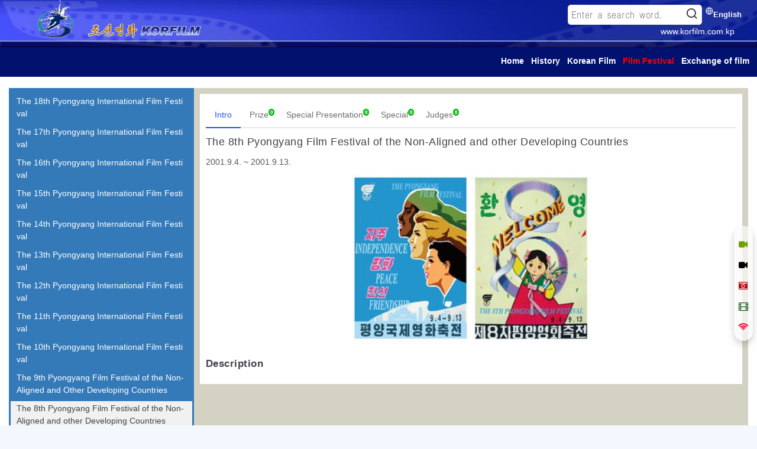

--- FILE ---
content_type: text/html; charset=UTF-8
request_url: http://korfilm.com.kp/en/festival?festival=28
body_size: 27268
content:
<!DOCTYPE html>
<html>
<head>
    <title>Korean Film</title>

    <meta charset="UTF-8">
    <meta name="viewport" content="width=device-width, initial-scale=1.0, maximum-scale=1.0, minimum-scale=1.0">

    <meta name="keyword" content="Korean Film Art, Photo, Video, Film Festival">
    <meta name="description" content="Korean Film-Film Festival">
    <meta name="robots" content="ALL">
    <meta name="googole" content="notranslate">
    <meta name="author" content="Korea Film Export & Import Corporation">
    <meta http-equiv="X-UA-Compatible" content="IE=edge">
    <meta name="csrf-token" content="72615162ad9b8dd66949fca91987dc41">

    <link href="/assets/images/favicon.png" rel="icon">

    <!-- PLUGINS -->
    <link href="/assets/plugins/polo/css/plugins.css" rel="stylesheet" type="text/css">
    <link href="/assets/plugins/polo/css/style.css" rel="stylesheet" type="text/css">
    <link href="/assets/plugins/font-awesome/css/font-awesome.min.css" rel="stylesheet" type="text/css">
    <!-- end: PLUGINS -->
    <link href="/assets/css/custom.css" rel="stylesheet" type="text/css">

    <link href="/assets/css/pages/common.css" rel="stylesheet" type="text/css">
    <link href="/assets/css/responsive.css" rel="stylesheet" type="text/css">

    <!--Plugins-->
    <script src="/assets/plugins/polo/js/jquery.min.js" type="text/javascript"></script>
    <script src="/assets/plugins/polo/js/plugins.min.js" type="text/javascript"></script>
    <script src="/assets/plugins/polo/js/functions.js" type="text/javascript"></script>

    <link href="/assets/plugins/toastr/toastr.min.css" rel="stylesheet" type="text/css">
    <script src="/assets/plugins/toastr/toastr.min.js" type="text/javascript"></script>

    <script src="/assets/plugins/waypoints/jquery.waypoints.min.js" type="text/javascript"></script>

    <script src="/assets/js/common.js"></script>
    <script src="/assets/js/utils.js"></script>

    <style>
        body *{
          font-family: sans-serif        }

        @media(max-width:479px){
            .site-address{
                display: none;
            }
            #mark_img{
                height: 90%;
                margin-top: 5px;
            }
        }
    </style>
</head>
<body>
    <input type="hidden" id="base_url" value="/">
    <input type="hidden" id="is_first_page" value="0">
    <!-- Body Inner -->
    <div class="body-inner">
        <!-- Header -->
        <header id="header" class="header-always-fixed">
            <div class="header-inner ">
                <!--banner-->
                <div class="banner">
                    <a class="go-home" href="/en/index">
                        <img id="mark_img" src="/assets/images/top_mark.png" alt="Korean Film">
                    </a>
                    <img class="banner-text" src="/assets/images/top_text.png">
                    <a class="site-address self-responsive" href="http://www.korfilm.com.kp">www.korfilm.com.kp</a>

                    <!--Header Extras-->
                    <div class="header-extras">
                        <ul>
                            <li>
                                <div class="p-dropdown">
                                    <a href="javascript:;" class="lang-sel"><i class="icon-globe"></i><span>English</span></a>
                                    <ul class="p-dropdown-content">
                                                                                    <li><a class="font-main" href="javascript:changelang('korean')">조선어</a></li>
                                                                                    <li><a class="font-sans" href="javascript:changelang('english')">English</a></li>
                                                                                    <li><a class="font-sans" href="javascript:changelang('russian')">Русский язык</a></li>
                                                                                    <li><a class="font-sans" href="javascript:changelang('chinese')">中文</a></li>
                                                                            </ul>
                                </div>
                            </li>
                        </ul>
                    </div> <!--end: Header Extras-->

                    <!-- Search -->
                    <div class="header-search">
                        <div class="search-container">
                            <form id="frm_search" action="/en/search" method="get">
                                <input type="hidden" id="query_txt" name="query_txt">
                                <input type="hidden" id="order_item" name="order_item" value="created">
                                <input type="hidden" id="order_type" name="order_type" value="desc">
                                <input type="hidden" name="x_csrf_token" value="72615162ad9b8dd66949fca91987dc41">
                            </form>
                            <input type="text" id="search_txt" value="" placeholder="Enter a search word." />
                            <span id="btn_search" title="Search"><i class="icon-search"></i></span>
                        </div>
                    </div> <!-- end: Search -->
                </div> <!--end: banner-->

                <!--Navigation Resposnive Trigger-->
                <div id="mainMenu-trigger-bar" class="p-dropdown">
                    <a href="javascript:;" class="nav-button toggle-bar"><span class="lines"></span></a>
                    <div class="p-dropdown-content">
                        <ul class="primary-links">
                            <li class="primary-item item "><a href="/en/index">Home</a></li>
                            <li class="primary-item item "><a href="/en/intro">History</a></li>
                            <li class="primary-item item "><a href="/en/kofilm">Korean Film</a></li>
                            <li class="primary-item item active-item"><a href="/en/festival">Film Festival</a></li>
                            <li class="primary-item item "><a href="/en/finishedaction">Exchange of film</a></li>
                        </ul>
                    </div>
                </div> <!--end: Navigation Resposnive Trigger-->

                <!--Navigation-->
                <div id="mainMenu" class="menu-right">
                    <nav class="m-r-10">
                        <ul class="primary-links self-responsive">
                            <li class="primary-item menu-item ">
                                <a href="/en/index">Home</a>
                            </li>
                            <li class="primary-item menu-item ">
                                <a href="/en/intro">History</a>
                            </li>
                            <li class="primary-item menu-item ">
                                <a href="/en/kofilm">Korean Film</a>
                            </li>
                            <li class="primary-item menu-item active-menu">
                                <a href="/en/festival">Film Festival</a>
                            </li>
                            <li class="primary-item menu-item ">
                                <a href="/en/finishedaction">Exchange of film</a>
                            </li>
                        </ul>
                    </nav>
                </div> <!--end: Navigation-->

                <!--Dots Menu -->
                <nav id="dotsMenu">
                    <ul>
                        <li class="item-newfilm"><a href="/en/index/active/1"><span>New Film</span><i class="fa fa-video-camera"></i></a></li>
                        <li class="item-addfilm"><a href="/en/index/active/2"><span>Additional Film</span><i class="fa fa-video-camera"></i></a></li>
                        <li class="item-photo"><a href="/en/index/active/3"><span>Introduction of Photograph</span><i class="fa fa-camera-retro"></i></a></li>
                        <!-- <li class="item-karaok"><a href="/en/index/active/4"><span>Film Music</span><i class="fa fa-music"></i></a></li> -->
                        <li class="item-program"><a href="/en/index/active/5"><span>Presentation</span><i class="fa fa-film"></i></a></li>
                        <li class="item-news"><a href="javascript:;" class="first-show-news"><span>News</span><i class="fa fa-wifi"></i></a></li>
                    </ul>
                </nav>
                <!--End: Dots Menu -->
            </div>
        </header> <!-- end: Header -->

        <!-- Content -->
        <section id="page-content" class="">
            <link href="/assets/css/pages/festival.css" rel="stylesheet" type="text/css">

<div class="row intro-body p-t-20" style="min-height: calc(100vh - 340px);">
	<div class="col-md-3 category-list self-responsive" style="overflow: auto;">
        <ul>
                            <li class="title-item category-item ">
                    <a href="/en/festival?festival=30">
                        The 18th Pyongyang International Film Festival                    </a>
                </li>
                            <li class="title-item category-item ">
                    <a href="/en/festival?festival=16">
                        The 17th Pyongyang International Film Festival                    </a>
                </li>
                            <li class="title-item category-item ">
                    <a href="/en/festival?festival=15">
                        The 16th Pyongyang International Film Festival                    </a>
                </li>
                            <li class="title-item category-item ">
                    <a href="/en/festival?festival=14">
                        The 15th Pyongyang International Film Festival                    </a>
                </li>
                            <li class="title-item category-item ">
                    <a href="/en/festival?festival=13">
                        The 14th Pyongyang International Film Festival                    </a>
                </li>
                            <li class="title-item category-item ">
                    <a href="/en/festival?festival=20">
                        The 13th Pyongyang International Film Festival                    </a>
                </li>
                            <li class="title-item category-item ">
                    <a href="/en/festival?festival=19">
                        The 12th Pyongyang International Film Festival                    </a>
                </li>
                            <li class="title-item category-item ">
                    <a href="/en/festival?festival=18">
                        The 11th Pyongyang International Film Festival                    </a>
                </li>
                            <li class="title-item category-item ">
                    <a href="/en/festival?festival=17">
                        The 10th Pyongyang International Film Festival                    </a>
                </li>
                            <li class="title-item category-item ">
                    <a href="/en/festival?festival=29">
                        The 9th Pyongyang Film Festival of the Non-Aligned and Other Developing Countries                    </a>
                </li>
                            <li class="title-item category-item active-item">
                    <a href="/en/festival?festival=28">
                        The 8th Pyongyang Film Festival of the Non-Aligned and other Developing Countries                    </a>
                </li>
                            <li class="title-item category-item ">
                    <a href="/en/festival?festival=27">
                        The 7th Pyongyang Film Festival of Non-Aligned and other Developing Countries                    </a>
                </li>
                            <li class="title-item category-item ">
                    <a href="/en/festival?festival=26">
                        The 6th Pyongyang Film Festival of Non-Aligned and other Developing Countries                    </a>
                </li>
                            <li class="title-item category-item ">
                    <a href="/en/festival?festival=25">
                        The 5th Pyongyang Film Festival of Non-Aligned and Other Developing countries                    </a>
                </li>
                            <li class="title-item category-item ">
                    <a href="/en/festival?festival=24">
                        The 4th Pyongyang Film Festival of Non-Aligned and Other Developing Countries                    </a>
                </li>
                            <li class="title-item category-item ">
                    <a href="/en/festival?festival=23">
                        The 3rd Pyongyang Film Festival of Non-Aligned and Other Developing Countries                    </a>
                </li>
                            <li class="title-item category-item ">
                    <a href="/en/festival?festival=22">
                        The 2nd Pyongyang Film Festival for Non-Aligned and Other Developing Countries                    </a>
                </li>
                            <li class="title-item category-item ">
                    <a href="/en/festival?festival=21">
                        The 1st Pyongyang Film Festival of Non-Aligned and Other Developing Countries                    </a>
                </li>
                    </ul>
	</div>
	<div class="col-md-9 festival-content" id="intro-container">
        <div class="sub-container">
            <div class="row tabs">
                <ul class="nav nav-tabs" role="tablist">
                    <li class="nav-item"><a class="nav-link active" href="/en/festival?festival=28&item=1">Intro</a></li>
                    <li class="nav-item"><a class="nav-link " href="/en/festival?festival=28&item=2">Prize<span class="badge badge-info"> 0</span></a></li>
                    <li class="nav-item"><a class="nav-link " href="/en/festival?festival=28&item=3">Special Presentation<span class="badge badge-info"> 0</span></a></li>
                    <li class="nav-item"><a class="nav-link " href="/en/festival?festival=28&item=4">Special<span class="badge badge-info"> 0</span></a></li>
                    <li class="nav-item"><a class="nav-link " href="/en/festival?festival=28&item=5">Judges<span class="badge badge-info"> 0</span></a></li>
                </ul>

                <div class="tab-content">
                                            <div id="intro-pan" class="tab-pane fade show active">
                            <h3>The 8th Pyongyang Film Festival of the Non-Aligned and other Developing Countries</h3>
                            <p>2001.9.4. ~ 2001.9.13.</p>
                            <div class="posters text-center" data-lightbox="gallery">
                                                                    <a href="/media/festival/intro/image11632939380.6718.jpg" data-lightbox="gallery-image">
                                        <img src="/media/festival/intro/image11632939380.6718.jpg" alt="The 8th Pyongyang Film Festival of the Non-Aligned and other Developing Countries">
                                    </a>
                                                                                                    <a href="/media/festival/intro/image21632939380.6723.jpg" data-lightbox="gallery-image">
                                        <img src="/media/festival/intro/image21632939380.6723.jpg" alt="The 8th Pyongyang Film Festival of the Non-Aligned and other Developing Countries">
                                    </a>
                                                                                            </div>
                            <div class="text-desc">
                                <h4>Description</h4>
                                <p class="text-justify">
                                                                    </p>
                            </div>
                        </div>
                    
                    
                    
                    
                                    </div>
            </div>
        </div>
	</div>
</div>

<script type="text/javascript">
	function setFestival(id)
	{
		$("#festival-form input[name=festival]").val(id);
		$("#festival-form").submit();
	}

    function showPhoto1(id){
        $.ajax({
            url: "/festival/judge-info",
            method: 'POST',
            data: {
                id : id
            },
            success: function (result) {
                var fes_title = result.english_title;
                var post = result.english_pos;
                var sex = result.sex;

                $("#judgeModal img").attr("src", result.photo);
                $("#fes_title").html(fes_title);
                $("#post").html(post);
                $("#name span").html(result.english_name);
                if(sex == 0){
                    $("#sex span").html("Male");
                }else{
                    $("#sex span").html("Female");
                }
                $("#country span").html(result.english_country);
                $("#job span").html(result.english_job);
                $("#birth span").html(result.english_birth);

                $("#judgeModal").modal("show");
            }
        });
    }
</script>        </section> <!-- end: Content -->

        <!-- Footer -->
        <footer id="footer">
            <div class="footer-content">
                <div class="footer-div">
                    <div class="mark-item">
                        <img src="/assets/images/mark.png" width=100>
                        <p class="name">Korea Film Export & Import Corporation</p>
                    </div>
                    <div class="sub-info">
                        <p>Add: Ryonghung-dong No.2, Taesong District, Pyongyang</p>
                        <p>Tel: 850-2-18111(381-8034)</p>
                    </div>
                    <div class="sub-info">
                        <p>Fax: 850-2-381-2100(ICC-388)</p>
                        <p>E-mail: korfilm@star-co.net.kp</p>
                    </div>
                </div>
                <div class="footer-bottom text-center">
                    <div class="row">
                        <div class="col-md-12">
                            <p>2022 @ Korea Film Export & Import Corporation</p>
                            <p><a href="http://www.dprkportal.kp" target="_blank"><img src="/assets/images/sites/gwangya.png"></a></p>
                        </div>
                    </div>
                </div>
            </div>
        </footer>
    </div> <!-- end: Body Inner -->

    <!-- Modal -->
    <div id="first-news-modal" class="modal fade news-dialog" role="dialog">
        <div class="modal-dialog modal-lg">
            <div class="modal-content">
                <div class="modal-header">
                    <button type="button" class="close" data-dismiss="modal">&times;</button>
                    <h4 class="modal-title">News</h4>
                </div>
                <div class="modal-body">
                                    </div>
                <div class="modal-footer">
                    <button type="button" class="btn btn-light" data-dismiss="modal">Close</button>
                </div>
            </div>
        </div>
    </div>


    <div id="news-modal" class="modal fade news-dialog" role="dialog">
        <div class="modal-dialog modal-lg">
            <div class="modal-content">
                <div class="modal-header">
                    <button type="button" class="close" data-dismiss="modal">&times;</button>
                    <h4 class="modal-title">News</h4>
                </div>
                <div class="modal-body">
                                    </div>
                <div class="modal-footer">
                    <button type="button" class="btn btn-light" data-dismiss="modal">Close</button>
                </div>
            </div>
        </div>
    </div>

    <div id="video-modal" class="modal video fade" role="dialog">
        <div class="modal-dialog modal-lg">
            <div class="modal-content">
                <div class="modal-header">
                    <button type="button" class="close" data-dismiss="modal">&times;</button>
                    <h4 class="modal-title"></h4>
                </div>
                <div class="modal-body">
                    <div>
                        <iframe src="" style="width:100%;height:470px;border:0px"></iframe>
                    </div>
                    <div class="text-content text-justify" style="padding-top:15px">
                    </div>
                </div>
                <div class="modal-footer">
                    <button type="button" class="btn btn-light" data-dismiss="modal">Close</button>
                </div>
            </div>
        </div>
    </div>

    <!-- Scroll top -->
    <a id="scrollTop"><i class="icon-chevron-up"></i><i class="icon-chevron-up"></i></a>

    <script src="/assets/js/my-waypoint.js"></script>
    <script type="text/javascript">

        $("div[role='dialog']").on('hide.bs.modal',function(){
            var ifr = $(this).find('iframe');
            ifr.attr('src', '');
        });

        $("div[role='dialog']").on('shown.bs.modal',function(){

        });

        function showVideo($type, $id, $is_content_text)
        {
            var $url = '';

            $("#video-modal .text-content").removeClass("hide");
            if ($is_content_text == '0')
                $("#video-modal .text-content").addClass("hide");

            if ($type == 'base') {
                $url = "/en/base/get-info/" + $id;
            } else if ($type == 'karaok') {
                $url = "/en/intro/karaok/get-info/" + $id;
            } else if ($type == 'program') {
                $url = "/en/intro/program/get-info/" + $id;
            } else if ($type == 'kofilm') {
                $url = "/en/kofilm/get-info/" + $id;
            } else if ($type == 'prize') {
                $url = "/en/festival/get-info/" + $id;
            } else if ($type == 'special') {
                $url = "/en/festival/special/get-info/" + $id;
            } else if ($type == 'exchange_1') {
                $url = "/en/finishedaction/exchange-1/get-info/" + $id;
            } else if ($type == 'exchange_3') {
                $url = "/en/finishedaction/exchange-3/get-info/" + $id;
            } else {
                return;
            }

            $.ajax({
                url: $url,
                type: "get",
                dataType: "json",
                success: function(data){
                    var $no_msg = 'The data does not exist.';

                    $("#video-modal h4.modal-title").html(data.title);

                    if (data.movie == '' || data.movie == null)
                    {
                        $("#video-modal iframe").addClass("hide");
                        $("#video-modal iframe").attr("src", '');

                        toastr.warning($no_msg);
                    }
                    else
                    {
                        $("#video-modal iframe").removeClass("hide");
                        $("#video-modal iframe").attr("src", base_url(data.hls));

                        $("#video-modal .text-content").html(data.desc);

                        $("#video-modal").modal("show");
                    }
                }
            });
        }

        function changelang(lang_val)
        {
            $.ajax({
                url: "/changelang",
                data: {
                    lang: lang_val
                },
                success: function(data){
                    document.location.href = data;
                }
            });
        }

        $(function(){

        });

        function IncReadNum(type,id)
        {
            $.ajax({
                url: '/welcome/increadnum',
                method: 'post',
                data: {
                    id: id,
                    type: type
                }
            });
        }

        function searchData()
        {
            var $query_txt = $("#search_txt").val();

            if ($query_txt != '')
            {
                $("#query_txt").val($query_txt);
                $("#frm_search").submit();
            }
        }

        $("#search_txt").on("keyup", function(e) {
            if (e.keyCode === 13) {
                searchData()
            }
        })

        $("#btn_search").on("click", function() {
            searchData()
        })

        $(".first-group .item-carousel").on("click", function(){
            if (!$(this).hasClass("active-item"))
            {
                var $obj = $(this).data("target");

                $(".first-group .group-item").removeClass('active-item');
                $(this).addClass('active-item');

                $(".carousel-container").addClass("hide");

                $($obj + " .carousel-container .ani-box").removeClass("zoomIn");
                $($obj + " .carousel-container .ani-box").removeClass("animated");
                $($obj + " .carousel-container").removeClass("hide");

                $($obj + ' .ani-box').each(function(){
                    var $el_img = $(this).find(".block-img").find("img");
                    $el_img.prop("src", $el_img.data("src"));
                });

                $($obj + ' .ani-box').each(function(k){
                    var el = $(this);

                    setTimeout( function () {
                        el.parents(".loading").removeClass("loading");

                        el.addClass('zoomIn animated');
                    },  k * 100, 'easeInOutExpo' );
                });

                $(window).scrollTop($(".part-1").height());
            }
        })

        $(".first-show-news").on("click", function(){
            var $news_count = '0';

            if (parseInt($news_count) > 0)
            {
                $("#news-modal .modal-dialog").css("top", "15%");
                $("#news-modal").modal("show");
            }
            else
            {
                toastr.warning('The data does not exist.');
            }
        })

        $.ajaxPrefilter(function(options, originalOptions, jqXHR) {
            // Modify options, control originalOptions, store jqXHR, etc
            var $type = options.type;
            if ($type.toLocaleUpperCase() === "POST")
            {
                if (options.url.indexOf(":20191") < 0  && options.url.indexOf(":20206") < 0 )
                {
                    var $token = $("meta[name='csrf-token']").attr('content');

                    if (options.contentType === false) // this is form data
                    {
                        options.data.append('x_csrf_token', $token);
                    }
                    else // otherwise
                    {
                        options.data = options.data + '&x_csrf_token=' + $token;
                    }
                }
            }
        });
    </script>
</body>

</html>



--- FILE ---
content_type: text/css
request_url: http://korfilm.com.kp/assets/css/custom.css
body_size: 7729
content:
@font-face {
    font-family: 'main-font';
    src: url('fonts/wklgoth.ttf') format('truetype');
      font-weight: normal;
  font-style: normal;
    font-display: block;
}

body {
    color: #333;
    background: #f4f7fe;
}
body.modal-open {
    padding-right: 0px !important;
}

p {
    margin: 0 0 10px;
}

.font-main {
    font-family: main-font !important;
}
.font-sans {
    font-family: sans-serif !important;
}

#page-content {
    margin-top: -1px;
}
#page-content.first-page {
    margin-top: -60px;
}

.hide {
    display: none !important;
}

#header #header-wrap {
    background-color: #02116e !important;
}

#header .header-inner {
    background-color: #02116e !important;
    /*background: -webkit-linear-gradient(left, #092265 , #02116e); *//* For Safari 5.1 to 6.0 */
    /*background: -o-linear-gradient(right, #092265 , #02116e); *//* For Opera 11.1 to 12.0 */
    /*background: -moz-linear-gradient(right, #092265 , #02116e); *//* For Firefox 3.6 to 15 */
    /*background: linear-gradient(to right, #092265 , #02116e); *//* Standard syntax */
}
#header .header-inner.first-page {
    background-color: transparent !important;
}

#page-content:not(.no-sidebar) {
    padding: 0;
}

#mainMenu.menu-left nav {
    margin-left: 0px;
}

.row {
    margin-right: 15px;
    margin-left: 15px;
}

ul {
    list-style: none;
}

.banner{
    background-image: url(../images/banner.jpg);
    background-size: 100% 100%;
    background-repeat: no-repeat;
    position: relative;
}

.go-home{
    display: inline-block;
    height: 80%;
    margin-left: 5%;
}
.go-home img{
    height: 100%;
}
.banner-text {
    height: 50%;
    vertical-align: bottom;
}
.site-address{
    color: white;
    position: absolute;
    right: 3%;
    bottom: 20%;
}
.site-address:hover {
    color :#fa0001;
}

#mainMenu nav > ul > li > a {
    color: #fff;
    display: block;
    padding: 15px 10px;
    font-weight: 700;
    text-align: center;
}
#mainMenu nav > ul > li > a:hover,
#mainMenu nav > ul > li.active-menu > a {
    color: #fa0001;
}

.header-extras > ul > li a,
.header-extras > ul > li i {
    color: #fff;
}
.p-dropdown {
    float: right;
}
.p-dropdown a.lang-sel {
    color: #fff;
}
.p-dropdown a:focus.lang-sel,
.p-dropdown a:hover.lang-sel {
    color: #fa0001;
}

.header-extras {
    margin-right: 20px;
}

.header-extras > ul > li .p-dropdown a > span {
    font-weight: 700;
}

.header-extras .p-dropdown .p-dropdown-content,
.header-extras .p-dropdown ul.p-dropdown-content {
    right: 0px;
    padding: 8px 12px;
}

.header-extras .p-dropdown ul.p-dropdown-content a:hover {
    color: #2250fc;
}

.header-extras > ul > li .p-dropdown .icon-globe {
    position: relative;
    top: -5px;
}
.header-extras > ul > li .p-dropdown a > span {
    top: -4px;
}

.footer-content {
    font-size: 14px;
}
.footer-div{
    background: #d2d3c3;
    /*box-shadow: 0 -2px 5px 0 rgba(0,0,0,0.16), 0 -2px 10px 0 rgba(0,0,0,0.12);*/
    position: relative;
    text-align: center;
    color: #7a7b6d;
    /*margin-top: 20px;*/
}
.footer-div p {
    color: #7a7b6d;
}
.footer-div img{
    vertical-align: top;
}
.footer-div span{
    white-space: pre-line;
    display: inline-block;
    height: 100%;
}
.footer-div .mark-item {
    padding-top: 10px;
}
.footer-div .mark-item .name {
    font-size: 1.3em;
    font-weight: 700;
}
.footer-div .sub-info {
    text-align: left;
    display: inline-block;
    margin-left: 10px;
}
.footer-bottom {
    background: #2e2e2c;
    padding: 20px;
}
.footer-bottom p {
    margin-bottom: 0px;
    color: #cecccb;
}

.mfp-zoom-out-cur .mfp-image-holder .mfp-close {
    font-family: sans-serif;
}

.nav-tabs {
    width: 100%;
}

button.btn.btn-default {
    background-color: #f4f4f4;
    color: #444;
    border-color: #ddd;
}
button.close {
    padding: 0;
    cursor: pointer;
    background: 0 0;
    border: 0;
}
.modal-header .close {
     padding: 0;
     margin: 0;
}
button:focus {
    outline: none;
}


.lines, .lines:before, .lines:after {
    background-color: white;
}

#mainMenu-trigger-bar .nav-button {
    display: none;
    font-size: 18px;
    padding: 11px 15px;
    height: 100%;
    color: white;
}
#mainMenu-trigger-bar .nav-button:hover {
    background-color: #303030;
    cursor: pointer;
}
#mainMenu-trigger-bar .p-dropdown-content {
    padding: 0px;
    background-color: #f1f1f1;
    color: black;
}
#mainMenu-trigger-bar .p-dropdown-content .primary-links {
    min-width: 200px;
}

#mainMenu-trigger-bar .p-dropdown-content .item {
    margin: 10px 0;
}
#mainMenu-trigger-bar .p-dropdown-content .item:hover,
#mainMenu-trigger-bar .p-dropdown-content .item.active-item {
    background-color: #424242;
}
#mainMenu-trigger-bar .p-dropdown-content .item > a {
    display: block;
    font-size: 16px;
    padding: 10px 15px;
    color: #464a4c;
}
#mainMenu-trigger-bar .p-dropdown-content .item:hover > a,
#mainMenu-trigger-bar .p-dropdown-content .item.active-item > a {
    color: #fff;
}

.header-extras > ul > li > a:not(.btn),
.header-extras > ul > li .topbar-dropdown > .title {
    font-size: 1.8em;
}
.header-extras > ul > li .p-dropdown a > span {
    font-size: 1em;
}
.header-extras > ul > li .p-dropdown .icon-globe {
    font-size: 1em;
}

.header-search {
    float: right;
}
.header-search .search-container {
    position: relative
}
.header-search .search-container > input {
    font-size: 1em;
    border: 1px solid #e6e8eb;
    border-radius: 5px;
    padding: 5px 35px 5px 5px;
    min-height: calc(1.5em + .75rem + 2px);
}
.header-search .search-container > span {
    font-size: 1.5em;
    position: absolute;
    top: 0px;
    right: 7px;
    cursor: pointer;
}

#dotsMenu {
    right: 15px;
    top: 70%;
    bottom: auto;
}
#dotsMenu:before {
    background: rgba(251, 249, 249, 0.7);
}
#dotsMenu ul li {
    background-color: transparent;
    margin-bottom: 20px;
}
#dotsMenu ul li:hover {
    background-color: transparent;
    transform: scale(1);
}
#dotsMenu a {
    text-align: center;
    padding-top: 10px;
    color: #fff;
}
#dotsMenu .item-newfilm a {
    color: #6ea001;
}
#dotsMenu .item-addfilm a {
    color: #010101;
}
#dotsMenu .item-photo a {
    color: #b10a0a;
}
#dotsMenu .item-karaok a {
    color: #6ea001;
}
#dotsMenu .item-program a {
    color: #085612;
}
#dotsMenu .item-news a {
    color: #fc022b;
}

#dotsMenu ul li a span {
    font-size: 1.1em;
    padding: 0px 12px;
}
#dotsMenu a .fa {
    font-size: 25px;
}

.modal-spec-lightbox {
    padding-right: 0px !important;
}
.modal-spec-lightbox .modal-dialog {
    max-width: 100%;
    margin-top: 10%;
    overflow-y: hidden;
}
.modal-spec-lightbox .modal-dialog .modal-content-1 {
    /*background: rgba(251, 249, 249, 0.3);*/
    background-color: transparent;
    border: none;
}
.modal-spec-lightbox .item-image {
    margin-top: 5%;
}
.modal-spec-lightbox .item-video {
    margin-top: 2%;
}
.modal-spec-lightbox .item-image-center {
    margin-top: 2%;
}
.modal-spec-lightbox .item-image-center img {
    max-height: 350px;
}
.modal-spec-lightbox .data-item {
    border: solid 2px #fff;
    background-color: #fff;
}
.modal-spec-lightbox a .fa {
    font-size: 2em;
}

.loading {
    background: url(../images/loading.gif) no-repeat center;
}

@media (max-width: 1024px) {
    .header-extras {
        float: right;
    }
    #mainMenu-trigger-bar .nav-button {
        display: inline-block;
        margin-left: 15px;
    }
}

.modal.video  p {
    line-height: 1.5;
    margin-bottom: 0px;
}

#dotsMenu ul li a span {
    text-transform: none;
}

.intro-body {
    margin-bottom: 15px;
}

.mfp-zoom-out-cur {
    cursor: default;
}

#search_txt {
    font-family: 'main-font' !important;
}

.badge-info {
    background-color: #13bb18;
}

--- FILE ---
content_type: text/css
request_url: http://korfilm.com.kp/assets/css/pages/common.css
body_size: 4396
content:
.animate-box {
    opacity: 0;
}
.animate-box.animated {
    opacity: 1;
}

.left-menu-container {
    padding: 0;
    height: 100%;
}

.left-menu {
    margin-right: 10px;
    padding-left: 0px;
    text-align: center;
    position: relative;
    -webkit-transition: all .7s ease-in-out;
    -o-transition: all .7s ease-in-out;
    transition: all .7s ease-in-out;
}

.left-menu > li {
    border-top: solid 2px #5c9bd1;
}
.left-menu > li > a {
    display: block;
    background-color: #347ab8;
    color: #ffffff;
    font-weight: 700;
    margin-right: 30px;
    border-bottom-right-radius: 60px;
}

.left-menu > li:hover > a,
.left-menu > li.active-item > a {
    color: #dae84d;
}

#intro-container {
    padding: 10px;
    background-color: #d4d2c3;
}
#intro-container .sub-container {
    background-color: #ffffff;
    min-height: 450px;
}
.sub-container > .row .block-container {
    margin-bottom: 10px;
}
.sub-container > .row {
    margin: 0;
    padding-top: 15px;
    padding-bottom: 10px;
}

.new_icon {
    background: red;
    width: 80px;
    line-height: 20px;
    font-size: 14px;
    color: white;
    display: inline-block;
    transform: rotate(45deg);
    text-align: center;
    position: absolute;
    right: -18px;
    top: 12px;
}

.data-item {
    width: 100%;
    display: inline-block;
    cursor: pointer;
}
.data-item img {
    width: 100%;
}

.has_new_icon {
    overflow: hidden;
    position: relative;
}

.block-img {
    position: relative;
    text-align: center;
}
.item-overlay {
    -webkit-transition: all .2s;
    -o-transition: all .2s;
    transition: all .2s;
    position: absolute;
    background-color: rgba(0, 0, 0, 0.5);
    width: 100%;
    height: 100%;
    top: 0;
    left: 0;
    opacity: 0;
    font-size: 14px;
    z-index: 10001;
    cursor: pointer;
}
.item-overlay .fa {
    position: relative;
    top: 45%;
    font-size: 2.5em;
    color: #fff;
}

.block-container {
    padding: 5px 5px;
}
.block-container {
    border: solid 1px transparent;
}
.block-container:hover {
    border: solid 1px #b5b79f;
}

.block-container:hover .item-overlay {
    opacity: 1;
}

.block-desc {
    text-align: center;
    color: #000000;
    margin-top: 10px;
}
.block-desc .item-title {
    min-height: 3em;
}

.p-dropdown {
    font-size: 1em;
}

#video-modal .modal-body video {
    width: 100%;
}

.search-content .media-category {
    background-color: #2250fc;
    color: #ffffff;
    font-size: 13px;
    padding: 2px 16px;
    border-radius: 50px;
    position: absolute;
    right: 10px;
    top: 5px;
    z-index: 3;
    margin-right: 0;
}

.search-content .media-category.book {
    background-color: #2250fc;
}
.search-content .media-category.korfilm {
    background-color: #2250fc;
}
.search-content .media-category.fes {
    background-color: #2250fc;
}
.search-content .media-category.karaok {
    background-color: #2250fc;
}
.search-content .media-category.program {
    background-color: #2250fc;
}
.search-content .media-category.exchanage-1 {
    background-color: #2250fc;
}
.search-content .media-category.exchanage-2 {
    background-color: #2250fc;
}
.search-content .media-category.exchanage-3 {
    background-color: #2250fc;
}

.news-dialog .block-content, {
    margin-bottom: 10px;
    text-indent: 0.4em;
}
.news-dialog .block-content p {
    margin-bottom: 0px;
}
.news-dialog .block-content .created {
    font-size: 0.8em;
    margin-left: 15px;
}

.modal-content .text-content {
    text-indent: 0.8em;
}

.august {
    font-size: 115%;
    font-weight: bold;
}

.text-justify {
    text-align: justify;
}


.left-menu .menu-item a {
    position: relative;
}
.left-menu .menu-item a .badge {
    position: absolute;
    border-radius: 1rem;
}

.badge {
    font-size: 60%;
}

.left-menu .menu-item a .badge.new-item {
    color: #dc3545;
    font-size: 50%;
    top: -20px;
    position: relative;
}

.search-info {
    padding-left: 6%;
    padding-right: 20px;
    background-color: #e2e0e0;
}
.search-info p {
    margin-bottom: 0px;
}

.item-sub-info {
    font-size: 95%;
}
.item-sub-info .item-category {
    float: left;
}
.item-sub-info .item-created {
    float: right;
}
.item-sub-info .item-created i {
    padding-right: 0.5rem;
}

.search-highlight {
    font-weight: 700;
    color: #ff0000;
}

.block-created {
    font-size: 90%;
    text-align: right;
}

.mfp-title {
    text-align: center;
}

--- FILE ---
content_type: text/css
request_url: http://korfilm.com.kp/assets/css/responsive.css
body_size: 17793
content:
@media (max-width: 479px) {
    .banner-text {
        height: 20%;
    }

    #search_txt {
        width: calc(100vw - 170px);
    }

    #header,
    #header .header-inner, #header #header-wrap {
        height: 130px;
    }
    #mainMenu nav,
    .header-extras,
    .header-search {
        line-height: 50px;
    }
    .banner{
        height: 80px;
    }

    .site-address.self-responsive {
        font-size: 14px;
    }

    #mainMenu nav > ul > li > a {
        font-size: 16px;
    }

    .header-extras {
        font-size: 12px;
    }

    .intro-1-container.self-responsive {
        padding-top: 30px;
    }
    .intro-1-container.self-responsive .intro-title-1 {
        font-size: 20px;
    }
    .intro-1-container.self-responsive .intro-text-1 {
        font-size: 14px;
    }

    .first-group.self-responsive > .group-item > a {
        font-size: 16px;
        padding: 10px 10px;
    }
    .first-group.self-responsive > .group-item > a > .item-img > img {
        width: 50px;
        height: 50px;
    }

    .intro-text-2.self-responsive {
        font-size: 16px;
    }
    .intro-text-2.self-responsive .highlight-text {
        font-size: 18px;
    }

    .base-title.self-responsive {
        width: 200px;
        font-size: 20px;
    }
    .base-item.self-responsive {
        font-size: 18px;
    }

    .intro-3-container.self-responsive .intro-text-3 {
        font-size: 18px;
    }

    .left-menu.self-responsive > li {
        margin-bottom: 20px;
    }
    .left-menu.self-responsive > li > a {
        padding: 6px 10px;
        font-size: 18px;
    }

    .category-list.self-responsive .category-item {
        font-size: 14px;
    }

    .block-container.self-responsive {
        font-size: 14px;
    }

    .festival-content {
        font-size: 13px;
    }

    .p-dropdown .p-dropdown-content > li a,
    .p-dropdown ul.p-dropdown-content > li a {
        line-height: 24px;
    }

    .item-overlay .fa {
        font-size: 2em;
    }
}

@media (min-width: 479px) {
    .banner-text {
        height: 30%;
    }
    #header,
    #header .header-inner, #header #header-wrap {
        height: 130px;
    }
    #mainMenu nav,
    .header-extras,
    .header-search {
        line-height: 50px;
    }
    .banner{
        height: 80px;
    }

    .site-address.self-responsive {
        font-size: 14px;
    }

    #mainMenu nav > ul > li > a {
        font-size: 16px;
    }

    .header-extras {
        font-size: 12px;
    }

    .intro-1-container.self-responsive {
        padding-top: 30px;
    }
    .intro-1-container.self-responsive .intro-title-1 {
        font-size: 20px;
    }
    .intro-1-container.self-responsive .intro-text-1 {
        font-size: 14px;
    }

    .first-group.self-responsive > .group-item > a {
        font-size: 16px;
        padding: 10px 10px;
    }
    .first-group.self-responsive > .group-item > a > .item-img > img {
        width: 50px;
        height: 50px;
    }

    .intro-text-2.self-responsive {
        font-size: 16px;
    }
    .intro-text-2.self-responsive .highlight-text {
        font-size: 18px;
    }

    .base-title.self-responsive {
        width: 200px;
        font-size: 20px;
    }
    .base-item.self-responsive {
        font-size: 18px;
    }

    .intro-3-container.self-responsive .intro-text-3 {
        font-size: 18px;
    }

    .left-menu.self-responsive > li {
        margin-bottom: 20px;
    }
    .left-menu.self-responsive > li > a {
        padding: 6px 10px;
        font-size: 18px;
    }

    .category-list.self-responsive .category-item {
        font-size: 14px;
    }

    .block-container.self-responsive {
        font-size: 14px;
    }

    .festival-content {
        font-size: 13px;
    }

    .p-dropdown .p-dropdown-content > li a,
    .p-dropdown ul.p-dropdown-content > li a {
        line-height: 24px;
    }

    .item-overlay .fa {
        font-size: 2em;
    }
}

@media (min-width: 768px) {
    #header,
    #header .header-inner, #header #header-wrap {
        height: 130px;
    }
    #mainMenu nav,
    .header-extras,
    .header-search {
        line-height: 50px;
    }
    .banner{
        height: 80px;
    }

    .site-address.self-responsive {
        font-size: 14px;
    }

    #mainMenu nav > ul > li > a {
        font-size: 16px;
    }

    .header-extras {
        font-size: 12px;
    }

    .intro-1-container.self-responsive {
        padding-top: 30px;
    }
    .intro-1-container.self-responsive .intro-title-1 {
        font-size: 20px;
    }
    .intro-1-container.self-responsive .intro-text-1 {
        font-size: 14px;
    }

    .first-group.self-responsive > .group-item > a {
        font-size: 17px;
        padding: 10px 20px;
    }
    .first-group.self-responsive > .group-item > a > .item-img > img {
        width: 65px;
        height: 65px;
    }

    .intro-text-2.self-responsive {
        font-size: 16px;
    }
    .intro-text-2.self-responsive .highlight-text {
        font-size: 18px;
    }

    .base-title.self-responsive {
        width: 200px;
        font-size: 20px;
    }
    .base-item.self-responsive {
        font-size: 18px;
    }

    .intro-3-container.self-responsive .intro-text-3 {
        font-size: 18px;
    }

    .left-menu.self-responsive > li {
        margin-bottom: 20px;
    }
    .left-menu.self-responsive > li > a {
        padding: 6px 10px;
        font-size: 18px;
    }

    .category-list.self-responsive .category-item {
        font-size: 14px;
    }

    .block-container.self-responsive {
        font-size: 14px;
    }

    .festival-content {
        font-size: 13px;
    }

    .p-dropdown .p-dropdown-content > li a,
    .p-dropdown ul.p-dropdown-content > li a {
        line-height: 24px;
    }

    .item-overlay .fa {
        font-size: 2em;
    }
}

@media (min-width: 992px) {
    #header,
    #header .header-inner, #header #header-wrap {
        height: 130px;
    }
    #mainMenu nav,
    .header-extras,
    .header-search {
        line-height: 50px;
    }
    .banner{
        height: 80px;
    }

    .site-address.self-responsive {
        font-size: 14px;
    }

    #mainMenu nav > ul > li > a {
        font-size: 12px;
        padding: 15px 2px;
    }

    .header-extras {
        font-size: 12px;
    }

    .intro-1-container.self-responsive {
        padding-top: 30px;
    }
    .intro-1-container.self-responsive .intro-title-1 {
        font-size: 20px;
    }
    .intro-1-container.self-responsive .intro-text-1 {
        font-size: 14px;
    }

    .first-group.self-responsive > .group-item > a {
        font-size: 18px;
        padding: 10px 30px;
    }
    .first-group.self-responsive > .group-item > a > .item-img > img {
        width: 80px;
        height: 80px;
    }

    .intro-text-2.self-responsive {
        font-size: 16px;
    }
    .intro-text-2.self-responsive .highlight-text {
        font-size: 18px;
    }

    .base-title.self-responsive {
        width: 200px;
        font-size: 20px;
    }
    .base-item.self-responsive {
        font-size: 18px;
    }

    .intro-3-container.self-responsive .intro-text-3 {
        font-size: 18px;
    }

    .left-menu.self-responsive > li {
        margin-bottom: 20px;
    }
    .left-menu.self-responsive > li > a {
        padding: 6px 10px;
        font-size: 18px;
    }

    .category-list.self-responsive .category-item {
        font-size: 14px;
    }

    .block-container.self-responsive {
        font-size: 14px;
    }

    .festival-content {
        font-size: 14px;
    }

    .p-dropdown .p-dropdown-content > li a,
    .p-dropdown ul.p-dropdown-content > li a {
        line-height: 24px;
    }
}

@media (min-width: 1200px) {
    #header,
    #header .header-inner, #header #header-wrap {
        height: 130px;
    }
    #mainMenu nav,
    .header-extras,
    .header-search {
        line-height: 50px;
    }
    .banner{
        height: 80px;
    }

    .site-address.self-responsive {
        font-size: 14px;
    }

    #mainMenu nav > ul > li > a {
        font-size: 14px;
        padding: 15px 3px;
    }

    .header-extras {
        font-size: 13px;
    }

    .intro-1-container.self-responsive {
        padding-top: 30px;
    }
    .intro-1-container.self-responsive .intro-title-1 {
        font-size: 20px;
    }
    .intro-1-container.self-responsive .intro-text-1 {
        font-size: 14px;
    }

    .first-group.self-responsive > .group-item > a {
        font-size: 18px;
        padding: 10px 20px;
    }
    .first-group.self-responsive > .group-item > a > .item-img > img {
        width: 80px;
        height: 80px;
    }

    .intro-text-2.self-responsive {
        font-size: 16px;
    }
    .intro-text-2.self-responsive .highlight-text {
        font-size: 18px;
    }

    .base-title.self-responsive {
        width: 200px;
        font-size: 20px;
    }
    .base-item.self-responsive {
        font-size: 18px;
    }

    .intro-3-container.self-responsive .intro-text-3 {
        font-size: 18px;
    }

    .left-menu.self-responsive > li {
        margin-bottom: 18px;
    }
    .left-menu.self-responsive > li > a {
        padding: 6px 10px;
        font-size: 17px;
    }

    .category-list.self-responsive .category-item {
        font-size: 14px;
    }

    .block-container.self-responsive {
        font-size: 14px;
    }

    .festival-content {
        font-size: 14px;
    }

    .p-dropdown .p-dropdown-content > li a,
    .p-dropdown ul.p-dropdown-content > li a {
        line-height: 26px;
    }
    .p-dropdown .p-dropdown-content, 
    .p-dropdown ul.p-dropdown-content {
        min-width: 100px;
    }

    .footer-content {
        font-size: 14px;
    }

    .item-overlay .fa {
        font-size: 2.5em;
    }

    .modal .modal-content .modal-header .modal-title {
        font-size: 1.3em;
    }
    .button.btn,
    .btn:not(.close):not(.mfp-close),
    .modal p,
    .modal-content .text-content {
        font-size: 1em;
    }
}

@media (min-width: 1400px) {
    #header,
    #header .header-inner, #header #header-wrap {
        height: 150px;
    }
    #mainMenu nav,
    .header-extras,
    .header-search {
        line-height: 50px;
    }
    .banner{
        height: 100px;
    }

    .site-address.self-responsive {
        font-size: 16px;
    }

    #mainMenu nav > ul > li > a {
        font-size: 18px;
        padding: 15px 10px;
    }

    .header-extras {
        font-size: 15px;
    }

    .intro-1-container.self-responsive {
        padding-top: 50px;
    }
    .intro-1-container.self-responsive .intro-title-1 {
        font-size: 20px;
    }
    .intro-1-container.self-responsive .intro-text-1 {
        font-size: 14px;
    }

    .first-group.self-responsive > .group-item > a {
        font-size: 18px;
        padding: 10px 25px;
    }
    .first-group.self-responsive > .group-item > a > .item-img > img {
        width: 90px;
        height: 90px;
    }

    .intro-text-2.self-responsive {
        font-size: 16px;
    }
    .intro-text-2.self-responsive .highlight-text {
        font-size: 20px;
    }

    .base-title.self-responsive {
        width: 240px;
        font-size: 20px;
    }
    .base-item.self-responsive {
        font-size: 18px;
    }

    .intro-3-container.self-responsive .intro-text-3 {
        font-size: 18px;
    }

    .left-menu.self-responsive > li {
        margin-bottom: 20px;
    }
    .left-menu.self-responsive > li > a {
        padding: 7px 10px;
        font-size: 18px;
    }

    .category-list.self-responsive .category-item {
        font-size: 14px;
    }

    .block-container.self-responsive {
        font-size: 16px;
    }

    .festival-content {
        font-size: 16px;
    }

    .p-dropdown .p-dropdown-content > li a,
    .p-dropdown ul.p-dropdown-content > li a {
        line-height: 29px;
    }

    .footer-content {
        font-size: 16px;
    }

    .item-overlay .fa {
        font-size: 2.8em;
    }

    .modal .modal-content .modal-header .modal-title {
        font-size: 1.4em;
    }
    .button.btn,
    .btn:not(.close):not(.mfp-close),
    .modal p,
    .modal-content .text-content {
        font-size: 1.1em;
    }
}

@media (min-width: 1600px) {
    #header,
    #header .header-inner, #header #header-wrap {
        height: 172px;
    }
    #mainMenu nav,
    .header-extras,
    .header-search {
        line-height: 52px;
    }
    .banner{
        height: 120px;
    }

    .site-address.self-responsive {
        font-size: 18px;
    }

    #mainMenu nav > ul > li > a {
        font-size: 20px;
        padding: 15px 10px;
    }

    .header-extras {
        font-size: 17px;
    }

    .intro-1-container.self-responsive {
        padding-top: 70px;
    }
    .intro-1-container.self-responsive .intro-title-1 {
        font-size: 22px;
    }
    .intro-1-container.self-responsive .intro-text-1 {
        font-size: 16px;
    }

    .first-group.self-responsive > .group-item > a {
        font-size: 20px;
        padding: 10px 25px;
    }
    .first-group.self-responsive > .group-item > a > .item-img > img {
        width: 100px;
        height: 100px;
    }

    .intro-text-2.self-responsive {
        font-size: 18px;
    }
    .intro-text-2.self-responsive .highlight-text {
        font-size: 24px;
    }

    .base-title.self-responsive {
        width: 320px;
        font-size: 24px;
    }
    .base-item.self-responsive {
        font-size: 22px;
    }

    .intro-3-container.self-responsive .intro-text-3 {
        font-size: 18px;
    }

    .left-menu.self-responsive > li {
        margin-bottom: 20px;
    }
    .left-menu.self-responsive > li > a {
        padding: 7px 10px;
        font-size: 20px;
    }

    .category-list.self-responsive .category-item {
        font-size: 16px;
    }

    .block-container.self-responsive {
        font-size: 18px;
    }

    .festival-content {
        font-size: 18px;
    }

    .p-dropdown .p-dropdown-content > li a,
    .p-dropdown ul.p-dropdown-content > li a {
        line-height: 33px;
    }

    .p-dropdown .p-dropdown-content,
    .p-dropdown ul.p-dropdown-content {
        min-width: 150px;
    }

    #dotsMenu:before {
        width: 40px;
    }

    #dotsMenu ul li {
        margin-bottom: 30px;
    }

    #dotsMenu ul li a {
        left: -23px;
    }

    #dotsMenu a .fa {
        font-size: 27px;
    }

    .footer-content {
        font-size: 18px;
    }

    .item-overlay .fa {
        font-size: 3.2em;
    }

    .modal .modal-content .modal-header .modal-title {
        font-size: 1.6em;
    }
    .button.btn,
    .btn:not(.close):not(.mfp-close),
    .modal p,
    .modal-content .text-content {
        font-size: 1.2em;
    }

    #scrollTop {
        height: 50px;
        width: 50px;
    }
    #scrollTop i {
        line-height: 49px !important;
        width: 49px !important;
        height: 49px !important;
        font-size: 20px !important;
    }
    #scrollTop:hover i {
        transform: translate(0, -49px) !important;
    }
}

@media (min-width: 1800px) {
    #header,
    #header .header-inner, #header #header-wrap {
        height: 218px;
    }
    #mainMenu nav,
    .header-extras,
    .header-search {
        line-height: 58px;
    }
    .banner{
        height: 160px;
    }

    .site-address.self-responsive {
        font-size: 20px;
    }

    #mainMenu nav > ul > li > a {
        font-size: 23px;
        padding: 15px 10px;
    }

    .header-extras {
        font-size: 20px;
    }

    .intro-1-container.self-responsive {
        padding-top: 70px;
    }
    .intro-1-container.self-responsive .intro-title-1 {
        font-size: 28px;
    }
    .intro-1-container.self-responsive .intro-text-1 {
        font-size: 20px;
    }

    .first-group.self-responsive > .group-item > a {
        font-size: 26px;
        padding: 10px 35px;
    }
    .first-group.self-responsive > .group-item > a > .item-img > img {
        width: 140px;
        height: 140px;
    }

    .intro-text-2.self-responsive {
        font-size: 22px;
    }
    .intro-text-2.self-responsive .highlight-text {
        font-size: 26px;
    }

    .base-title.self-responsive {
        width: 350px;
        font-size: 28px;
    }
    .base-item.self-responsive {
        font-size: 26px;
    }

    .intro-3-container.self-responsive .intro-text-3 {
        font-size: 24px;
    }

    .left-menu.self-responsive > li {
        margin-bottom: 26px;
    }
    .left-menu.self-responsive > li > a {
        padding: 10px 10px;
        font-size: 26px;
    }

    .category-list.self-responsive .category-item {
        font-size: 18px;
    }

    .block-container.self-responsive {
        font-size: 18px;
    }

    .festival-content {
        font-size: 18px;
    }

    .p-dropdown .p-dropdown-content > li a,
    .p-dropdown ul.p-dropdown-content > li a {
        line-height: 35px;
    }

    .p-dropdown .p-dropdown-content, 
    .p-dropdown ul.p-dropdown-content {
        min-width: 170px;
    }

    #dotsMenu:before {
        width: 45px;
    }

    #dotsMenu ul li {
        margin-bottom: 35px;
    }

    #dotsMenu ul li a {
        left: -25px;
    }

    #dotsMenu a .fa {
        font-size: 30px;
    }

    .footer-content {
        font-size: 20px;
    }

    .item-overlay .fa {
        font-size: 3.5em;
    }

    .modal .modal-content .modal-header .modal-title {
        font-size: 1.8em;
    }
    .button.btn,
    .btn:not(.close):not(.mfp-close),
    .modal p,
    .modal-content .text-content {
        font-size: 1.2em;
    }

    #scrollTop {
        height: 60px;
        width: 60px;
    }
    #scrollTop i {
        line-height: 59px !important;
        width: 59px !important;
        height: 59px !important;
        font-size: 24px !important;
    }
    #scrollTop:hover i {
        transform: translate(0, -59px) !important;
    }
}


--- FILE ---
content_type: text/css
request_url: http://korfilm.com.kp/assets/css/pages/festival.css
body_size: 4015
content:
.tab-content {
    width: 100%;
}
.tab-content div{
    color: #585757;
}

.content {
    min-height: 250px;
    margin-right: auto;
    margin-left: auto;
    padding-right: 0px;
    margin-bottom: 0px;
}

#intro-pan img{
    width: 200px;
    margin-bottom: 10px;
    display: inline-block;
}

#photo-pan{
    padding: 20px 10px;
    flex-direction: column;
}
#photo-pan>div.content{
    width: 100%;
    display: flex;
    flex-wrap: wrap;
}
#photo-pan>div.content .item{
    text-align: center;
    margin-bottom: 25px;
    display: flex;
    flex-direction: column;
}
#photo-pan>div.content .item > .block-img{
    margin-bottom: 10px;
    flex-grow: 1;
}
#photo-pan>div.content .item > .block-img img{
    width: 100%;
    cursor: pointer;
}

#inspectors{
    padding: 20px 10px;
    flex-direction: column;
}
#inspectors > div.content{
    width: 100%;
    display: flex;
    flex-wrap: wrap;
}
#inspectors > div.content .item{
    text-align: center;
    margin-bottom: 25px;
    display: flex;
    flex-direction: column;
}
#inspectors > div.content .item > .block-img{
    margin-bottom: 10px;
}
#inspectors > div.content .item > .block-img img{
    width: 100%;
}
#inspectors .desc p {
    margin-bottom: 0px;
}

.modal-body img{
    width: 100%;
}

#judgeModal .modal-dialog{
    top: 50px;
}
#judgeModal .modal-body{
    display: flex;
}
#judgeModal .modal-content{
    background-color: #2e2e2e;
    color: white;
}
#judgeModal div.info{
    padding: 20px 10px 0 10px;
}
div.info div{
    padding-left: 0;
    padding-right: 0;
    margin-bottom: 5px;
}
#judgeModal .modal-header{display: none;}
div.info>div:first-child{
    margin-bottom: 30px;
}
div.info>div:not(:first-child)>div:first-child{
    text-align: right;
    padding-right: 10px;
}

#post{font-size: 20px;}

.center{
    text-align: center;
}

#fes_title {
    font-size: 20px;
}

.category-list {
    background-color: #347ab8;
    padding: 10px 0px 10px 0px;
}

.title-item {
    word-break: break-all;
    color: #cecece;
}
.title-item:hover,
.title-item a:hover {
    /* color: #ffffff; */
}

.category-list .category-item {
    cursor: pointer;
    margin-bottom: 5px;
}
.category-list .category-item a{
    padding: 2px 10px 3px 10px;
    margin-left: 3px;
    margin-right: 3px;
    color: #fff;
    display: block;
}
.category-list .category-item:hover a,
.category-list .active-item a {
    background-color: #f1f1f1;
    color: #424242;
}

.tab-content>.tab-pane {
    display: none;
    visibility: hidden;
}
.tab-content>.tab-pane > .row {
    margin: 0;
}
.tab-content>.tab-pane > .row {
    margin-top: 10px;
}
.tab-content>.tab-pane a:hover .title-item {
    color: #0000ff;
}
.tab-content>.tab-pane .item:hover .title {
    color: #0000ff;
}

.tab-content>.active {
    display: block;
    visibility: visible;
}
.tab-content h3 {
    color: #3f444a;
    margin: 10px 0;
}
.tab-content h4 {
    color: #3f444a;
    margin: 8px 0;
}

.festival-content .sub-container {
    padding-left: 10px;
    padding-right: 10px;
}
.festival-content .tabs {
    margin: 0;
}
.festival-content .tabs .nav-tabs {
    width: 100%;
}
.tabs .nav-tabs {
    margin-bottom: 0px;
}
.tabs .nav-tabs .nav-link {
    padding: 10px 15px;
}
.festival-content .nav.nav-tabs {
    font-size: 1em;
}
.festival-content .tab-content .data-item {
    margin-bottom: 10px;
}

.block-img {
    padding: 0;
}
.block-img:hover .item-overlay {
    opacity: 1;
}


.title-item {
    font-size: 1.2em;
}
.tab-content h3 {
    font-size: 1.3em;
}
.tab-content h4 {
    font-size: 1.2em;
}
.festival-content .content .title {
    font-size: 1em;
}

.text-desc p {
    text-indent: 0.7em;
}

.block-title p {
    margin-bottom: 0;
}

.order-type {
    width: 120px;
    margin-left: 20px;
}

.search-result {
    padding: 5px 10px;
}
select {
    padding: 5px 10px;
    min-height: 30px;
}

#sel_order_type {
    padding: 5px 5px;
    cursor: pointer;
}

.festival-content .nav-tabs .nav-item .nav-link .badge {
    position: absolute;
    border-radius: 1rem;
}

--- FILE ---
content_type: text/javascript
request_url: http://korfilm.com.kp/assets/js/my-waypoint.js
body_size: 1200
content:
;(function () {
	
	// Image Animations
	var contentWayPoint = function() {
		var i = 0;
		$('.animate-box').waypoint( function( direction ) {

			if( direction === 'down' && !$(this.element).hasClass('animated') ) {
				
				i++;

                var $el_img = $(this.element).find(".block-img").find("img");

                $(this.element).addClass('item-animate');

                if ($el_img.data("src") != '' && $el_img.data("src") != '/')
                    $el_img.prop("src", $el_img.data("src"));

				setTimeout(function(){
					$('body .animate-box.item-animate').each(function(k){
						var el = $(this);
						setTimeout( function () {
							var effect = el.data('animate-effect');

                            el.parents(".loading").removeClass("loading");

                            if ( effect == '') {
                                el.addClass('fadeInUp animated');
							} else {
                                el.addClass(effect + ' animated');
							}

							el.removeClass('item-animate');
						},  k * 100, 'easeInOutExpo' );
					});
					
				}, 100);
				
			}

		} , { offset: '80%' } );
	};

	// Document on load.
	$(function(){
		contentWayPoint();
	});

}());

--- FILE ---
content_type: text/javascript
request_url: http://korfilm.com.kp/assets/js/common.js
body_size: 2384
content:
function noBrConvert(v) {
    if (!v) {
        return '';
    }
    var vr = new String(v);

    var rg1 = new RegExp('김일성', 'g');
    var rg2 = new RegExp('김정일', 'g');
    var rg3 = new RegExp('김정은', 'g');
    var rg4 = new RegExp('<br />', 'g');
    vr = vr.replace(rg1, '<nobr><b>김일성</b></nobr>');
    vr = vr.replace(rg2, '<nobr><b>김정일</b></nobr>');
    vr = vr.replace(rg3, '<nobr><b>김정은</b></nobr>');
    vr = vr.replace(rg4, '<br /><span class="indent"></span>');

    rg1 = new RegExp('Kim Il Sung', 'g');
    rg2 = new RegExp('Kim Jong Il', 'g');
    rg3 = new RegExp('Kim Jong Un', 'g');
    vr = vr.replace(rg1, '<nobr style="font-size: 1.1em;"><b>Kim Il Sung</b></nobr>');
    vr = vr.replace(rg2, '<nobr style="font-size: 1.1em;"><b>Kim Jong Il</b></nobr>');
    vr = vr.replace(rg3, '<nobr style="font-size: 1.1em;"><b>Kim Jong Un</b></nobr>');

    rg1 = new RegExp('Ким Ир Сена', 'g');
    rg2 = new RegExp('Ким Чен Ира', 'g');
    rg3 = new RegExp('Ким Чен Ун', 'g');
    vr = vr.replace(rg1, '<nobr style="font-size: 1.1em;"><b>Ким Ир Сена</b></nobr>');
    vr = vr.replace(rg2, '<nobr style="font-size: 1.1em;"><b>Ким Чен Ира</b></nobr>');
    vr = vr.replace(rg3, '<nobr style="font-size: 1.1em;"><b>Ким Чен Ун</b></nobr>');

    rg1 = new RegExp('金日成', 'g');
    rg2 = new RegExp('金正日', 'g');
    rg3 = new RegExp('金正恩', 'g');
    vr = vr.replace(rg1, '<nobr style="font-size: 1.1em;"><b>金日成</b></nobr>');
    vr = vr.replace(rg2, '<nobr style="font-size: 1.1em;"><b>金正日</b></nobr>');
    vr = vr.replace(rg3, '<nobr style="font-size: 1.1em;"><b>金正恩</b></nobr>');

    return vr;
}

function base_url($uri)
{
    var $base_url = $("#base_url").val();
    var $complete_url = $base_url + $uri;

    if ($uri !=null && $uri.substr(0, 1) == '/')
        $complete_url = $base_url + $uri.substr(1);

    return $complete_url;
}

$(window).on("scroll", function () {
    if($(window).scrollTop() >= 150)
    {
        // $("header>div.nav-bar").css("position","fixed");
        $('.scroll-to-top').fadeIn(300);
    }
    else if($(window).scrollTop() < 150)
    {
        // $("header>div.nav-bar").css("position","static");
        $('.scroll-to-top').fadeOut(300);
    }
});




--- FILE ---
content_type: text/javascript
request_url: http://korfilm.com.kp/assets/js/utils.js
body_size: 1016
content:
$(function() {
    toastr.options = {
        "closeButton": true,
        "debug": false,
        "positionClass": "toast-top-right",
        "onclick": null,
        "showDuration": "500",
        "hideDuration": "500",
        "timeOut": "2000",
        "extendedTimeOut": "1000",
        "showEasing": "swing",
        "hideEasing": "linear",
        "showMethod": "fadeIn",
        "hideMethod": "fadeOut"
    }
});

$(document).ready(function(){

    //////////////////////////////////////////////////////////////
    // Scroll처리
    //////////////////////////////////////////////////////////////
    $(window).scroll(function () {
        var $top = $(window).scrollTop(); // current vertical position

        var $height = $("#left-menu-container .left-menu").height();
        var $containerHeight = $("#intro-container").height();

        if (($top + $height) < $containerHeight)
            $("#left-menu-container .left-menu").css("top", $top + 'px');
    });

});
